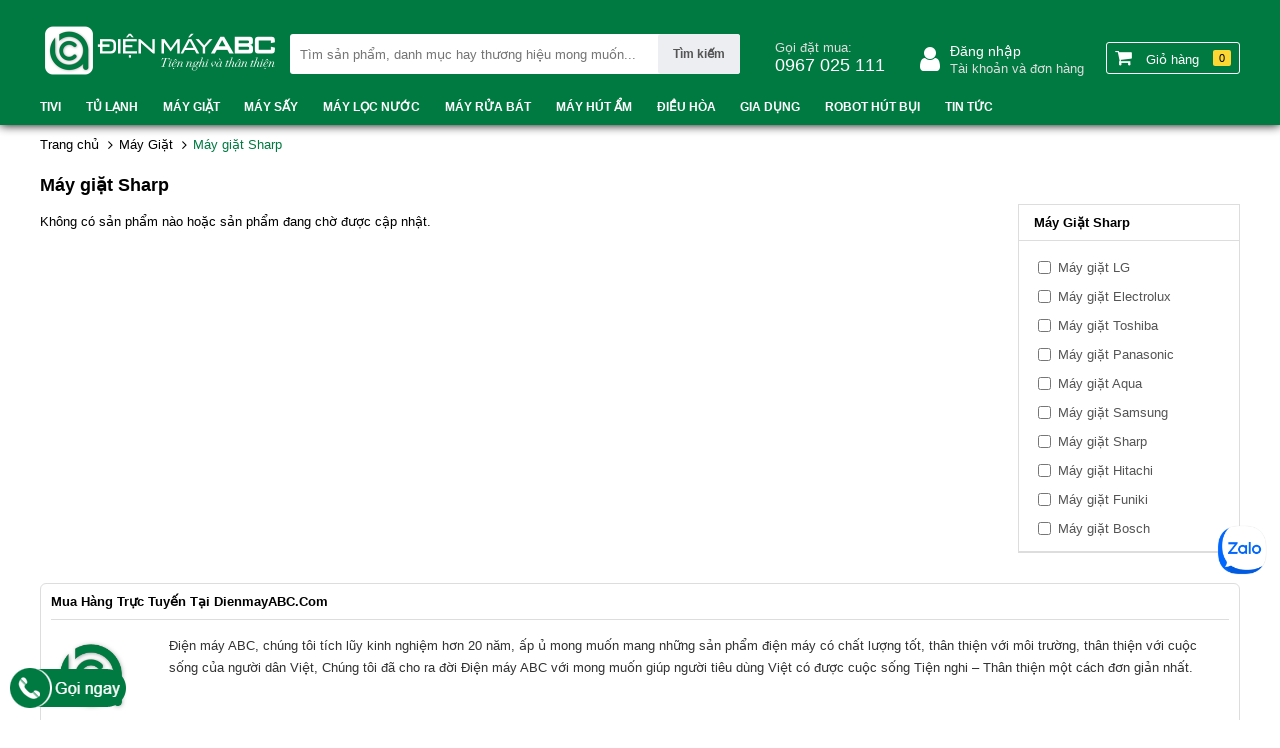

--- FILE ---
content_type: text/html; charset=UTF-8
request_url: https://dienmayabc.com/may-giat-sharp.html?filter=%2C0%2C
body_size: 9323
content:
<!DOCTYPE html>
<html lang="vi">
  <head>
    <meta charset="utf-8" />
    <meta http-equiv="X-UA-Compatible" content="IE=edge,chrome=1" />
    <meta name="viewport" content="width=device-width, initial-scale=1.0">
    <meta content="document" name="resource-type" />
    <meta name="robots" content="index, follow" />

    <title>Mua máy giặt Sharp giá rẻ tại kho, chính hãng, mới 100%</title>

    <meta name="description" content="Điện máy ABC bán máy giặt Sharp chính hãng, giá rẻ tại kho, cam kết sản phẩm chính hãng, mới 100%, nguyên đai, nguyên kiện - Mua ngay!" />
    <meta name="keywords"    content="máy giặt sharp, may giat sharp, Mua máy giặt Sharp giá rẻ tại kho, chính hãng, mới 100%" />

    <meta property="fb:app_id" 		content="893882260753407" prefix="fb: https://ogp.me/ns/fb#">
    <meta property="og:type" 		content="website">
    <meta property="og:title"       content="Mua máy giặt Sharp giá rẻ tại kho, chính hãng, mới 100%" />
    <meta property="og:description" content="Điện máy ABC bán máy giặt Sharp chính hãng, giá rẻ tại kho, cam kết sản phẩm chính hãng, mới 100%, nguyên đai, nguyên kiện - Mua ngay!" />
    <meta property="og:url"         content="https://dienmayabc.com/may-giat-sharp.html?filter=%2C0%2C" />
    <meta property="og:image:alt"   content="Mua máy giặt Sharp giá rẻ tại kho, chính hãng, mới 100%" />

    <meta property="og:image" content="/media/banner/logo_logo_logo-abc.png" />

    <link rel="canonical" href="https://dienmayabc.com/may-giat-sharp.html" >

    <link rel="alternate" type="application/rss+xml" title="RSS Feed for https://dienmayabc.com" href="/product.rss" />
    <link rel="shortcut icon" href="https://dienmayabc.com/static/assets/default/images/favicon.ico" type="image/x-icon" />
    <link rel="stylesheet" type="text/css" href="https://cdnjs.cloudflare.com/ajax/libs/font-awesome/4.7.0/css/font-awesome.min.css" />

    <link rel="stylesheet" href="https://dienmayabc.com/static/assets/default/script/style.css?v=1.28" />

        <!-- Google tag (gtag.js) -->
    <script async src="https://www.googletagmanager.com/gtag/js?id=AW-709672850"></script>
    <script>
      window.dataLayer = window.dataLayer || [];
      function gtag() { dataLayer.push(arguments); }
      gtag('js', new Date());
      gtag('config', 'AW-709672850');
    </script>

    <!-- Google Tag Manager -->
    <script>(function (w, d, s, l, i) {
      w[l] = w[l] || []; w[l].push({
      'gtm.start':
      new Date().getTime(), event: 'gtm.js'
      }); var f = d.getElementsByTagName(s)[0],
      j = d.createElement(s), dl = l != 'dataLayer' ? '&l=' + l : ''; j.async = true; j.src =
      'https://www.googletagmanager.com/gtm.js?id=' + i + dl; f.parentNode.insertBefore(j, f);
      })(window, document, 'script', 'dataLayer', 'GTM-MZ984GM');</script>
    <!-- End Google Tag Manager -->
    <!-- Event snippet for Hotline conversion page -->
    <script>
      gtag('event', 'conversion', { 'send_to': 'AW-807028696/hImTCOW-pJgYENiP6YAD' });
    </script>

    <!-- Event snippet for Lượt xem trang conversion page In your html page, add the snippet and call gtag_report_conversion when someone clicks on the chosen link or button. -->
    <script>
      function gtag_report_conversion(url) {
      var callback = function () {
      if (typeof (url) != 'undefined') {
      window.location = url;
      }
      };
      gtag('event', 'conversion', {
      'send_to': 'AW-709672850/bncHCOq7qY8CEJL_stIC',
      'value': 1.0,
      'currency': 'VND',
      'event_callback': callback
      });
      return false;
      }
    </script>
    <!-- Event snippet for Lượt xem trang conversion page -->
    <script>
      gtag('event', 'conversion', { 'send_to': 'AW-802562526/5o7HCLOmu6sYEN7D2P4C' });
    </script>

    <meta name="google-site-verification" content="VZ6xUK4LvjzzKg4DnXDrU0eGXa37Bk4IGdXP8cUFcZ0" />
    <!-- Global site tag (gtag.js) - Google Analytics -->
    <script async src="https://www.googletagmanager.com/gtag/js?id=UA-93998741-1"></script>
    <script>
      window.dataLayer = window.dataLayer || [];
      function gtag() { dataLayer.push(arguments); }
      gtag('js', new Date());
      gtag('config', 'UA-93998741-1');
    </script>

    <!-- Google tag (gtag.js) -->
    <script async src="https://www.googletagmanager.com/gtag/js?id=AW-801601067"></script>
    <script>
      window.dataLayer = window.dataLayer || [];
      function gtag() { dataLayer.push(arguments); }
      gtag('js', new Date());
      gtag('config', 'AW-801601067');
    </script>
    <!-- Event snippet for Hotline conversion page -->
    <script>
      gtag('event', 'conversion', { 'send_to': 'AW-801601067/XHcqCLCi5pQYEKvsnf4C' });
    </script>

    <!-- Global site tag (gtag.js) - Google Ads: 806951366 -->
    <script async src="https://www.googletagmanager.com/gtag/js?id=AW-806951366"></script>
    <script>
      window.dataLayer = window.dataLayer || [];
      function gtag() { dataLayer.push(arguments); }
      gtag('js', new Date());
      gtag('config', 'AW-806951366');
    </script>

    <!-- Global site tag (gtag.js) - Google Ads: 853062313 -->
    <script async src="https://www.googletagmanager.com/gtag/js?id=AW-853062313"></script>
    <script>
      window.dataLayer = window.dataLayer || [];
      function gtag() { dataLayer.push(arguments); }
      gtag('js', new Date());
      gtag('config', 'AW-853062313');
    </script>
    
  </head>

  <body class="module-product view-category">
    <div class="wrapper">
      <div class="header">
  <meta name="google-site-verification" content="VZ6xUK4LvjzzKg4DnXDrU0eGXa37Bk4IGdXP8cUFcZ0" />
  <div class="wrap">

    <a class="logo" href="/">
      <img src="/media/banner/logo_logo_logo-abc.png" alt="Logo" width="250" height="50" />
      </a>

    <div class="box-search search">
      <form method="get" action="/tim" enctype="multipart/form-data" name="searchForm">
        <input name="q" id="input-search" class="ip1" placeholder="Tìm sản phẩm, danh mục hay thương hiệu mong muốn..." autocomplete="off" value="" />
        <input class="btn" value="Tìm kiếm" type="submit" />
      </form>
      <div class="search-results">
        <div class="search-results-list"></div>
        <a href="javascript:;" onclick="document.searchForm.submit();" class="vmore-result">Xem thêm kết quả</a>
      </div>
    </div>

    <div class="hotline">
      Gọi đặt mua:
      <span>0967 025 111</span>
    </div>

    <div class="account">
      <i class="fa fa-user"></i>
      <span><a rel="nofollow" href="/dang-nhap">Đăng nhập</a></span>
      <a rel="nofollow" href="/taikhoan">
        Tài khoản và đơn hàng
      </a>
    </div>

    <div class="cart">
      <a href="/cart" rel="nofollow">
        <i class="fa fa-shopping-cart"></i> Giỏ hàng
        <span id="count_shopping_cart_store">0</span>
      </a>
    </div>
    <div class="clear"></div>
  </div>
</div>

<noscript><img height="1" width="1" src="https://www.facebook.com/tr?id=294216324407628&ev=PageView&noscript=1" /></noscript>

<div class="navigation">
  <div class="wrap menu-top">
    <ul>

      <li class="js-menu-cat-item" data-id="1" data-url="/tivi.html">
        <a href="/tivi.html">
          Tivi
          </a>

        <ul class="child ">
          <li>
            <ul class="group">
              <li class="name">Tivi</li>
              
               <li><a href="/tivi-sony.html">Tivi Sony</a></li>
              <li><a href="/tivi-samsung.html">Tivi Samsung</a></li>
              <li><a href="/tivi-lg.html">Tivi LG</a></li>
              <li><a href="/tivi-toshiba.html">Tivi Toshiba</a></li>
              <li><a href="/tivi-tcl.html">Tivi TCL</a></li>
              <li><a href="/am-thanh.html">Âm thanh</a></li>
              <li><a href="/tivi-xiaomi.html">Tivi Xiaomi</a></li>
              </ul>
            <span class="js-menu-cat-att"><i class="fa fa-spinner fa-spin"></i></span>
          </li>
        </ul>
        </li>
      <li class="js-menu-cat-item" data-id="2" data-url="/tu-lanh.html">
        <a href="/tu-lanh.html">
          Tủ lạnh
          </a>

        <ul class="child ">
          <li>
            <ul class="group">
              <li class="name">Tủ lạnh</li>
              
               <li><a href="/tu-lanh-hitachi.html">Tủ lạnh Hitachi</a></li>
              <li><a href="/tu-lanh-lg.html">Tủ lạnh LG</a></li>
              <li><a href="/tu-lanh-panasonic.html">Tủ lạnh Panasonic</a></li>
              <li><a href="/tu-lanh-samsung.html">Tủ lạnh Samsung</a></li>
              <li><a href="/tu-lanh-sharp.html">Tủ lạnh Sharp</a></li>
              <li><a href="/tu-lanh-toshiba.html">Tủ lạnh Toshiba</a></li>
              <li><a href="/tu-lanh-aqua.html">Tủ lạnh Aqua</a></li>
              <li><a href="/tu-lanh-electrolux.html">Tủ lạnh Electrolux</a></li>
              <li><a href="/tu-lanh-funiki.html">Tủ lạnh Funiki</a></li>
              <li class="txt_b"><a href="/tu-lanh.html">Xem tất cả <i class="fa fa-caret-right"></i></a></li>
              </ul>
            <span class="js-menu-cat-att"><i class="fa fa-spinner fa-spin"></i></span>
          </li>
        </ul>
        </li>
      <li class="js-menu-cat-item" data-id="3" data-url="/may-giat.html">
        <a href="/may-giat.html">
          Máy Giặt
          </a>

        <ul class="child ">
          <li>
            <ul class="group">
              <li class="name">Máy Giặt</li>
              
               <li><a href="/may-giat-lg.html">Máy giặt LG</a></li>
              <li><a href="/may-giat-electrolux.html">Máy giặt Electrolux</a></li>
              <li><a href="/may-giat-toshiba.html">Máy giặt Toshiba</a></li>
              <li><a href="/may-giat-panasonic.html">Máy giặt Panasonic</a></li>
              <li><a href="/may-giat-aqua.html">Máy giặt Aqua</a></li>
              <li><a href="/may-giat-samsung.html">Máy giặt Samsung</a></li>
              <li><a href="/may-giat-sharp.html">Máy giặt Sharp</a></li>
              <li><a href="/may-giat-hitachi.html">Máy giặt Hitachi</a></li>
              <li><a href="/may-giat-funiki.html">Máy giặt Funiki</a></li>
              <li><a href="/may-giat-bosch.html">Máy giặt Bosch</a></li>
              <li class="txt_b"><a href="/may-giat.html">Xem tất cả <i class="fa fa-caret-right"></i></a></li>
              </ul>
            <span class="js-menu-cat-att"><i class="fa fa-spinner fa-spin"></i></span>
          </li>
        </ul>
        </li>
      <li class="js-menu-cat-item" data-id="181" data-url="/may-say.html">
        <a href="/may-say.html">
          Máy sấy
          </a>

        <ul class="child ">
          <li>
            <ul class="group">
              <li class="name">Máy sấy</li>
              
               <li><a href="/may-say-lg.html">Máy sấy LG</a></li>
              <li><a href="/may-say-electrolux.html">Máy sấy Electrolux</a></li>
              <li><a href="/may-say-samsung.html">Máy sấy Samsung</a></li>
              <li><a href="/may-say-toshiba.html">Máy sấy Toshiba</a></li>
              <li><a href="/may-say-aqua.html">Máy sấy Aqua</a></li>
              <li><a href="/may-say-panasonic.html">Máy sấy Panasonic</a></li>
              <li><a href="/may-say-funiki.html">Máy sấy Funiki</a></li>
              <li><a href="/may-say-bosch.html">Máy sấy Bosch</a></li>
              </ul>
            <span class="js-menu-cat-att"><i class="fa fa-spinner fa-spin"></i></span>
          </li>
        </ul>
        </li>
      <li class="js-menu-cat-item" data-id="26" data-url="/may-loc-nuoc.html">
        <a href="/may-loc-nuoc.html">
          Máy lọc nước
          </a>

        <ul class="child ">
          <li>
            <ul class="group">
              <li class="name">Máy lọc nước</li>
              
               <li><a href="/may-loc-nuoc-aosmith.html">A.O.Smith</a></li>
              <li><a href="/may-loc-nuoc-kangen.html">Kangen</a></li>
              <li><a href="/may-loc-nuoc-electeka.html">Electeka</a></li>
              </ul>
            <span class="js-menu-cat-att"><i class="fa fa-spinner fa-spin"></i></span>
          </li>
        </ul>
        </li>
      <li class="js-menu-cat-item" data-id="121" data-url="/may-rua-bat.html">
        <a href="/may-rua-bat.html">
          Máy rửa bát
          </a>

        <ul class="child ">
          <li>
            <ul class="group">
              <li class="name">Máy rửa bát</li>
              
               <li><a href="/may-rua-bat-bosch.html">Máy rửa bát Bosch</a></li>
              <li><a href="/may-rua-bat-samsung.html">Máy rửa bát Samsung</a></li>
              <li><a href="/may-rua-bat-lg.html">Máy rửa bát LG</a></li>
              <li><a href="/may-rua-bat-electrolux.html-1">Máy rửa bát Electrolux</a></li>
              </ul>
            <span class="js-menu-cat-att"><i class="fa fa-spinner fa-spin"></i></span>
          </li>
        </ul>
        </li>
      <li class="js-menu-cat-item" data-id="278" data-url="/may-hut-am.html">
        <a href="/may-hut-am.html">
          Máy hút ẩm
          </a>

        <ul class="child ">
          <li>
            <ul class="group">
              <li class="name">Máy hút ẩm</li>
              
               <li><a href="/may-hut-am-sharp.html">Máy hút ẩm Sharp</a></li>
              <li><a href="/may-hut-am-electrolux.html">Máy hút ẩm Electrolux</a></li>
              <li><a href="/may-hut-am-lg.html">Máy hút ẩm LG</a></li>
              <li><a href="/may-hut-am-lumias.html">Máy hút ẩm Lumias</a></li>
              <li><a href="/may-hut-am-daikin.html">Máy hút ẩm Daikin</a></li>
              </ul>
            <span class="js-menu-cat-att"><i class="fa fa-spinner fa-spin"></i></span>
          </li>
        </ul>
        </li>
      <li class="js-menu-cat-item" data-id="4" data-url="/dieu-hoa.html">
        <a href="/dieu-hoa.html">
          Điều hòa
          </a>

        <ul class="child ">
          <li>
            <ul class="group">
              <li class="name">Điều hòa</li>
              
               <li><a href="/dieu-hoa-panasonic.html">Điều hòa Panasonic</a></li>
              <li><a href="/dieu-hoa-daikin.html">Điều hòa Daikin</a></li>
              <li><a href="/dieu-hoa-funiki.html">Điều hòa Funiki</a></li>
              <li><a href="/dieu-hoa-nagakawa.html">Điều hòa Nagakawa</a></li>
              <li><a href="/dieu-hoa-lg.html">Điều hòa LG</a></li>
              <li><a href="/dieu-hoa-midea.html">Điều hòa Midea</a></li>
              <li><a href="/dieu-hoa-samsung.html">Điều hòa Samsung</a></li>
              <li><a href="/dieu-hoa-toshiba.html">Điều hòa Toshiba</a></li>
              </ul>
            <span class="js-menu-cat-att"><i class="fa fa-spinner fa-spin"></i></span>
          </li>
        </ul>
        </li>
      <li class="js-menu-cat-item" data-id="5" data-url="/gia-dung.html">
        <a href="/gia-dung.html">
          Gia dụng
          </a>

        <ul class="child catFamily">
          <li>
            <ul class="group">
              <li class="name">Đồ dùng nhà bếp</li>

              <li><a href="/noi-ap-suat.html">Nồi áp suất</a></li>
              <li><a href="/bep-tu.html">Bếp từ</a></li>
              <li><a href="/lo-vi-song.html">Lò vi sóng</a></li>
              <li><a href="/noi-com.html">Nồi cơm</a></li>
              <li><a href="/binh-thuy-dien.html">Bình thủy điện</a></li>
              <li><a href="/bep-hong-ngoai.html">Bếp hồng ngoại</a></li>
              <li><a href="/may-hut-mui.html">Máy hút mùi</a></li>
              </ul>
            <ul class="group">
              <li class="name">Thiết bị gia đình</li>

              <li><a href="/quat.html">Quạt</a></li>
              <li><a href="/may-loc-khong-khi.html">Máy lọc không khí</a></li>
              <li><a href="/tu-dong.html">Tủ đông</a></li>
              <li><a href="/binh-nuoc-nong.html">Bình nước nóng</a></li>
              <li><a href="/may-hut-bui.html">Máy hút bụi</a></li>
              <li><a href="/may-say-toc.html">Máy sấy tóc</a></li>
              </ul>
            <span class="js-menu-cat-att"><i class="fa fa-spinner fa-spin"></i></span>
          </li>
        </ul>
        </li>
      <li class="js-menu-cat-item" data-id="177" data-url="/robot-hut-bui.html">
        <a href="/robot-hut-bui.html">
          Robot hút bụi
          </a>

        <ul class="child ">
          <li>
            <ul class="group">
              <li class="name">Robot hút bụi</li>
              
               <li><a href="/robot-hut-bui-ecovacs.html">Robot hút bụi Ecovacs</a></li>
              <li><a href="/robot-hut-bui-xiaomi.html">robot hút bụi xiaomi</a></li>
              </ul>
            <span class="js-menu-cat-att"><i class="fa fa-spinner fa-spin"></i></span>
          </li>
        </ul>
        </li>
      <li><a href="/tin-tuc.html">Tin tức</a></li>
    </ul>
    <div class="clear"></div>
  </div>
</div>
      
      <!--BREADCRUMB-->
<section class="section-breakcrumb routing page-padding">
  <div class="global-breadcrumb container wrap">
    <ol itemscope="" itemtype="http://schema.org/BreadcrumbList" class="list d-flex">
      <li class="routing-link" itemprop="itemListElement" itemscope="" itemtype="http://schema.org/ListItem">
        <a href="/" itemprop="item" class="nopad-l">
          <span itemprop="name">Trang chủ</span>
        </a>
        <meta itemprop="position" content="1">
      </li>

      <li class="routing-link" itemprop="itemListElement" itemscope itemtype="http://schema.org/ListItem">
        <a href="/may-giat.html" itemprop="item" class="nopad-l">
          <span itemprop="name"> Máy Giặt </span>
        </a>
        <meta itemprop="position" content="2" />
      </li>
      <li class="routing-link" itemprop="itemListElement" itemscope itemtype="http://schema.org/ListItem">
        <a href="/may-giat-sharp.html" itemprop="item" class="nopad-l">
          <span itemprop="name"> Máy giặt Sharp </span>
        </a>
        <meta itemprop="position" content="3" />
      </li>
      </ol>

    </div>
</section>



      <div class="container wrap">
        <div class="clear space5px"></div>

<h1 class="format txt_18" style="margin-bottom: 8px;">Máy giặt Sharp</h1>

<div class="pd-left">

  <div class="product-list product-grid grid-4">
    <div class="clear"></div>  
  </div>
  <div class="space10px">Không có sản phẩm nào hoặc sản phẩm đang chờ được cập nhật.</div><div class="clear space10px"></div>
  <div class="fb-comments" data-width="970" data-href="https://dienmayabc.com/may-giat-sharp.html" data-numposts="10" data-colorscheme="light"></div>
  <div class="clear"></div>
</div><!--//pd-left-->

<div class="pd-right att-list">
  <div class="att-title">Máy giặt Sharp</div>

  <ul class="ul">
    <li>
      <input type="checkbox" onclick="location.href='/may-giat-lg.html'"> 
      <h2 class="format txt_13 txt_n"><a href="/may-giat-lg.html">Máy giặt LG</a></h2>
    </li>
    <li>
      <input type="checkbox" onclick="location.href='/may-giat-electrolux.html'"> 
      <h2 class="format txt_13 txt_n"><a href="/may-giat-electrolux.html">Máy giặt Electrolux</a></h2>
    </li>
    <li>
      <input type="checkbox" onclick="location.href='/may-giat-toshiba.html'"> 
      <h2 class="format txt_13 txt_n"><a href="/may-giat-toshiba.html">Máy giặt Toshiba</a></h2>
    </li>
    <li>
      <input type="checkbox" onclick="location.href='/may-giat-panasonic.html'"> 
      <h2 class="format txt_13 txt_n"><a href="/may-giat-panasonic.html">Máy giặt Panasonic</a></h2>
    </li>
    <li>
      <input type="checkbox" onclick="location.href='/may-giat-aqua.html'"> 
      <h2 class="format txt_13 txt_n"><a href="/may-giat-aqua.html">Máy giặt Aqua</a></h2>
    </li>
    <li>
      <input type="checkbox" onclick="location.href='/may-giat-samsung.html'"> 
      <h2 class="format txt_13 txt_n"><a href="/may-giat-samsung.html">Máy giặt Samsung</a></h2>
    </li>
    <li>
      <input type="checkbox" onclick="location.href='/may-giat-sharp.html'"> 
      <h2 class="format txt_13 txt_n"><a href="/may-giat-sharp.html">Máy giặt Sharp</a></h2>
    </li>
    <li>
      <input type="checkbox" onclick="location.href='/may-giat-hitachi.html'"> 
      <h2 class="format txt_13 txt_n"><a href="/may-giat-hitachi.html">Máy giặt Hitachi</a></h2>
    </li>
    <li>
      <input type="checkbox" onclick="location.href='/may-giat-funiki.html'"> 
      <h2 class="format txt_13 txt_n"><a href="/may-giat-funiki.html">Máy giặt Funiki</a></h2>
    </li>
    <li>
      <input type="checkbox" onclick="location.href='/may-giat-bosch.html'"> 
      <h2 class="format txt_13 txt_n"><a href="/may-giat-bosch.html">Máy giặt Bosch</a></h2>
    </li>
    </ul>

  
</div>
<div class="clear"></div>                    
        <div class="clear"></div>
      </div>
      <div class="clear"></div>

      <div id="compare_area_home">
  <span class="compare_area_title">
    So sánh sản phẩm 
    <i class="fa fa-times-circle" aria-hidden="true" title="Ẩn so sánh" onclick="$('#compare_area_home').hide();" style="cursor: pointer;"></i>
  </span>
  <div class="compare_area">
    <a href="javascript:;" class="btn_compare bg button" onclick="compareProSubmit();" style="display: none;margin-left: 16px;">So sánh</a>
  </div>
</div>

<div class="footer">
  <div class="wrap">
    <div class="infor">
      <p class="name txt_b">Mua Hàng Trực Tuyến Tại DienmayABC.Com</p>
      <div class="img">
        <img data-src="https://dienmayabc.com/media/lib/789_favicon.png" width="80" height="80" alt="Logo" class="lazy"/>
      </div>
      <div class="cont txt_555 line_h22">
        Điện máy ABC, chúng tôi tích lũy kinh nghiệm hơn 20 năm, ấp ủ mong muốn mang những sản phẩm điện máy có chất lượng tốt, thân thiện với môi trường, thân thiện với cuộc sống của người dân Việt, Chúng tôi đã cho ra đời Điện máy ABC với mong muốn giúp người tiêu dùng Việt có được cuộc sống Tiện nghi – Thân thiện một cách đơn giản nhất.
      </div>
      <div class="clear"></div>  
    </div>
    <div class="clear"></div>   
  </div>

  <div class="ft-column">
    <div class="wrap">
      <ul class="ft-group">
        <li class="name one">Về điện máy ABC</li>
        <li><a href="/gioi-thieu">Giới thiệu công ty</a></li>
        <li><a href="/canh-bao-gia-mao.html">Cảnh báo giả mạo</a></li>
        <li><a href="/tuyen-dung.html">Tuyển dụng</a></li>
        <li><a href="/lien-he">Liên hệ góp ý</a></li>
      </ul>
      <ul class="ft-group">
        <li class="name">Chính sách và quy định</li>
        <li><a href="/chinh-sach-bao-mat">Chính sách bảo mật</a></li>
        <li><a href="/chinh-sach-giao-hang">Chính sách vận chuyển</a></li>
        <li><a href="chinh-sach-kiem-hang.html">Chính sách kiểm hàng</a></li>
        <li><a href="/chinh-sach-doi-hang">Chính sách đổi hàng</a></li>
        <li><a href="/chinh-sach-bao-hanh">Chính sách bảo hành</a></li>
        <li><a href="/quy-dinh-thanh-toan">Quy định thanh toán</a></li>
      </ul>
      <ul class="ft-group">
        <li class="name">Hướng dẫn sử dụng</li>
        <li><a href="/huong-dan-mua-hang">Hướng dẫn mua hàng</a></li>
        <li><a href="/huong-dan-thanh-toan">Hướng dẫn thanh toán</a></li>
        <li><a href="/gia-va-cong-lap-dat-dieu-hoa">Vật tư và công lắp đặt điều hòa</a></li>
      </ul>
      <ul class="ft-group four">
        <li class="name">Liên hệ</li>
        <li class="phone ico txt_777"><p class="format txt_red txt_18">0967 025 111</p> (từ 7h30 đến 22h tất cả các ngày)</li>
        <li class="email ico">
          abcdienmay@gmail.com
          <br>
          CSKH: <span class="txt_b txt_13">0967 025 111</span>
        </li>
      </ul>
      <ul class="ft-group five">
        <li class="name">Kết nối với chúng tôi</li>
        <li>
          <script src="https://apis.google.com/js/platform.js"></script>
          <div>
            <a href="https://www.facebook.com/dienmayabc.vn/">
              <img data-src="/static/assets/default/images/icfb.png" alt="Facebook" width="34" height="34" class="lazy"/>
            </a>
          </div> 
        </li>
      </ul>
      <div class="clear"></div>  
    </div>  
    <div class="space10px"></div><div class="space5px"></div>

    <div class="txt_center line_h22">
      <p class="format txt_green txt_b">Công ty Cổ Phần Thương Mại Điện Tử An Phú</p>
      <p class="format">Kho Đóng Tàu, Số 35 Ngõ 683 Nguyễn Khoái, P. Thanh Trì, Q. Hoàng Mai, Hà Nội</p>
      <p class="format">Mã số doanh nghiệp: 0107833607</p>
      <p class="format">Nơi cấp Giấy chứng nhận đăng ký doanh nghiệp: Sở Kế hoạch và Đầu tư – Thành phố Hà Nội</p>
      <p>
        <a href="http://online.gov.vn/CustomWebsiteDisplay.aspx?DocId=33624">
          <img data-src="/static/assets/default/images/a3.jpg" alt="Bộ công thương" width="98" height="30" class="lazy"/>
        </a>
      </p>
    </div>
    <div class="space10px"></div>
    
    <div class="ft-tag wrap line_h19" style="margin-bottom: 10px;">
      <b>Tìm kiếm nhiều:</b> <a href="https://dienmayabc.com/">muahangtaikho</a>, <a href="https://dienmayabc.com/tivi-lg.html?filter=%2C55-inch%2C">tivi LG 55 inch</a>, <a href="https://dienmayabc.com/tivi-samsung.html?filter=%2C55-inch%2C">tivi Samsung 55 inch</a>, <a href="https://dienmayabc.com/tivi-sony.html?filter=%2C55-inch%2C">tivi Sony 55 inch</a>, <a href="https://dienmayabc.com/tivi-sony.html?filter=%2C65-inch%2C">tivi Sony 65 inch</a>, <a href="https://dienmayabc.com/tivi-samsung.html?filter=%2C65-inch%2C">tivi Samsung 65 inch</a>
    </div>  
    <div class="clear"></div>   
    
    <p style="text-align: center;margin-top: 0;padding-top: 1em;border-top: 1px solid #dedede;">Copyright ©2017 by Điện Tử An Phú </p>
  </div>

  <!--<div class="ft-column" style="margin-top: 10px;">
    <div class="wrap">
      Copyright ©2017 https://dienmayabc.com. <a href="?show_version=mobile" rel="nofollow">Xem phiên bản Mobile</a>
      <div class="clear space5px"></div>  
    </div> 
  </div>-->
</div>

<a href="tel:0967025111" class="icon-call transition">
  <img src="/static/assets/default/images/icon_goi-ngay_pc.png?v=1.1.1" width="121" height="45" alt="Liên hệ">
</a>  


    </div>
    
    <script src="https://static.gleecdn.com/hura8/v3/vendors.js"></script>
<script src="https://static.gleecdn.com/hura8/v3/hura8.js"></script>
<script src="/static/assets/default/script/plugin.js?v=1.1"></script>


<script>  
  const search_pro_tpl = `
    <a href="{%= item.url %}" class="item">
      <span class="img">
        <img class="lazy-ajax" src="{%= item.image %}" alt="{%= item.title %}">
      </span>
      <span class="title">
        <span class="name d-block text-555 txt_555">{%= item.title %}</span>
        <span class="price text-red txt_red">{% if (item.price > 0) { %}{%= formatCurrency(item.price) %} đ{% } else { %}Liên hệ{% } %}</span>
      </span>
    </a>
  `;
  
  const product_tpl = `
    <div class="product">
      <div class="img">
        <a href="{%= item.productUrl %}" title="{%= item.productName %}">
          <img src="{%= item.productImage.large %}" alt="{%= item.productName %}" width="165" height="165">
        </a>
      </div>
      <h3>
        <p class="name">
          <a href="{%= item.productUrl %}">{%= item.productName %}</a>
        </p>
      </h3>
      <p class="price">
        {% if (item.price > 0) { %}{%= formatCurrency(item.price) %} <u>đ</u>{% } else { %}Liên hệ{% } %}
        {% if (item.marketPrice > item.price) { %}<span class="percent">-{%= formatCurrency(item.price_off) %}%</span>{% } %}
      </p>
      {% if (item.marketPrice > item.price) { %}<p class="mprice">{%= formatCurrency(item.marketPrice) %} <u>đ</u></p>{% } %}
      <p class="star"><i class="vstar"><i class="star-{%= item.review.rate %}"></i></i> ({%= item.review.total %} nhận xét)</p>
      <p class="stock">
        <i class="fa fa-shopping-cart"></i> {% if (item.quantity > 0) { %}Còn hàng{% } else { %}Tạm hết hàng{% } %}
        <i class="check">
          <input type="checkbox" data-id="{%= item.productId %}" data-name="{%= item.productName %}" data-image="{%= item.productImage.large %}" class="p_check" title="So sánh">
        </i>
      </p>
    </div>
  `;
</script>



<script>
  var lazy_load_group = [];
  var compare_limit = 6;
  var no_avatar = "/static/assets/default/images/noavatar.jpg";
  
  $(document).ready(function () {
  	Hura.UI.loadGroup(lazy_load_group);
  
  	var lazyLoadInstance = new LazyLoad({
      elements_selector: ".lazy"
    });
  
  	showCartSummary();
  	searchHeader();
    fixTopMenu();
  	getAttrFilterCatMenu();
  	compareProSetup();
  	globalBannerPopup();

    $(window).click(function () {
      $(".box-search .search-results").hide();
    });

    $(".box-search").click(function (event) {
      event.stopPropagation();
    });

    $(window).scroll(function () {
      if ($(this).scrollTop() != 0) {
        $("#toTop").fadeIn().addClass("active");
      } else {
        $("#toTop").fadeOut().removeClass("active");
      }
    });

    $("#toTop").click(function () {
      $("body,html").animate({ scrollTop: 0 }, 800);
    });
  });
</script>

<script>
  // GLOBAL BANNER POPUP
  function globalBannerPopup() {
    const target = "#js-banner-popup-container";
    if ($(target).length === 0) return;

    const module = "product";
    if ($(target).hasClass("display-homepage")) {
      if (module === "home") displayPopup();
      return;
    }

    const sess = sessionStorage.getItem("global-banner-popup-sess");
    if (sess) return;

    displayPopup();
    sessionStorage.setItem("global-banner-popup-sess", "1");

    function displayPopup() {
      setTimeout(function () {
        $(target).show().find(".banner-popup-content").fadeIn(500);
      }, 3000);
    }
  }
</script>

<script>
  function open_oauth(service) {
    window.open("/login_oauth.php?service=" + service + "&return_url=https://dienmayabc.com/may-giat-sharp.html?filter=%2C0%2C", "Login OAuth", "width=600, height=500");
  }
  
  function scrollElement(target) {
    document.querySelector(target).scrollIntoView({ behavior: 'smooth' });
  }
  
  function checkIsAdmin() {
  	const is_admin = 'no';
  	return is_admin === 'yes';
  }
  
  function getAttrFilterCatMenu() {
    $(".js-menu-cat-item").hover(function () {
      if ($(this).hasClass("loaded")) return;

      const id = $(this).attr("data-id");
  	  const url = $(this).attr("data-url");
  	  const _this = this;
  
      Hura.Ajax.get('category', { action_type: "filter", id: id }).then(function (data) {
  		if (data.filter.length === 0) {
  		  $(_this).addClass("loaded").find(".js-menu-cat-att").html("");
  		  return;
  		}
  
  		const html = data.filter.map(filter => {
  		  const filter_list = filter.value_list.map(item => `<li><a href="${url + '?filter=' + item.api_key}">${item.name}</a></li>`).join("");
  		 	
  		  return `
  			<ul class="group">
              <li class="name">${filter.name}</li>
              ${filter_list}
            </ul>
  		  `;	
  		}).join("");
  
  		$(_this).addClass("loaded").find(".js-menu-cat-att").html(html);
      })
    })
  }
  
function searchHeader() {
    const target = "#input-search";
    const holder = ".search-results-list";
  	const block = ".search-results";

    $(target).keyup(debounce(function (b) {
      if (b.keyCode === 38 && b.keyCode === 40) return;

      const value = $(this).val();
      if (value.trim() === "") {
        $(block).hide();
        return;
      }

      const urlSearch = "/ajax/get_json.php?action=search&action_type=search&sort=order&q=" + encodeURIComponent(value);
      Hura.Ajax.getUrl(urlSearch).then(function (result) {
        const data = result.list;

        if (data.length === 0) {
          $(block).hide();
          return;
        }

        let html = Hura.Template.parse(search_pro_tpl, data);
        Hura.Template.render(holder, html);

        $(block).show();
      });
    }, 500));

    $("body").click(function () {
      $(block).hide();
    });
  }
  
  function showCartSummary() {
  	Hura.Cart.getSummary().then(function(data) {
  	  $("#count_shopping_cart_store").html(data.total_item);
  	})
    return true;
  }

  function fixTopMenu() {
    var L0, R0;
    var tab = $(".menu-top");
    L0 = tab.offset().left;
    R0 = L0 + tab.outerWidth();
    $("ul.child").each(function () {
      var L1 = $(this).parent().offset().left;
      var W1 = $(this).outerWidth();
      var R1 = L1 + W1;
      var id = $(this).attr("id");
      if (L1 - L0 < 50) { //>
        $(this).css("left", L0 - L1 - 1);
      } else if (R1 > R0) {
        $(this).css("left", R0 - R1 - 1);
      }
    });
  }
</script>
<script>
  //Compare Pro
  let compare_pro_data = [];
  
  function compareProSetup() {
    $("input.p_check").removeAttr("checked").click(function () {
  	  const pro_id = $(this).attr("data-id");
  	  const pro_image = $(this).attr("data-image");
  	  const pro_name = $(this).attr("data-name");
  
  	  const pro_check = compare_pro_data.length === compare_limit && compare_pro_data.filter(id => id === pro_id).length === 0;
  
      if (pro_check) {
  		alert("Bạn chỉ có thể chọn so sánh tối đa " + compare_limit + " sản phẩm!");
  		$(this).removeAttr("checked");
  		$("#compare_area_home").fadeIn();
  		return;
  	  }
  	
      if ($(this).is(":checked")) {
  		$(".compare_area").prepend(`
          <div class="compare_item_${pro_id}" title="${pro_name}" style="display: inline-block;text-align: center;padding: 0 4px;">
            <img src="${pro_image}" alt="${pro_name}" />
            <a href="javascript:;" onclick="compareProRemove('${pro_id}')" title="Xóa">
              <i class="fa fa-times-circle" aria-hidden="true"></i>
            </a>
          </div>
        `);
  		compare_pro_data.push(pro_id);
  	  }
      else {
  		$(".compare_area .compare_item_" + pro_id).remove();
      	compare_pro_data = compare_pro_data.filter(id => id !== pro_id);
  	  }

      compareProDisplay();
    });
  }
  
  function compareProRemove(pro_id) {
    compare_pro_data = compare_pro_data.filter(id => id !== pro_id);
  	$(".compare_area .compare_item_" + pro_id).remove();
  	$("input.p_check[data-id='" + pro_id + "']").removeAttr("checked");
  
  	compareProDisplay();
  }
  
  function compareProDisplay() {
    if (compare_pro_data.length > 0) $("#compare_area_home").fadeIn();
    else $("#compare_area_home").hide();
  
    if (compare_pro_data.length > 1) $(".compare_area .btn_compare").show();
    else $(".compare_area .btn_compare").hide();
  }
  
  function compareProSubmit() {
  	const link = "/so-sanh?list=" + compare_pro_data.join(",");
	location.href = link;
  }
</script>


    
    <div id="toTop" title="Lên đầu trang" class="transition" style="right: 16px;"></div>

    <a href="https://zalo.me/0967025111" target="_blank" style="position: fixed;bottom: 145px;right: 13px;z-index: 99;">
      <img src="/static/assets/default/images/dienmayabc-icon-zalo-chat-1.png" width="50" height="50" alt="Gọi Zalo">
    </a>

    <div id="fb-root"></div>
    <script async defer crossorigin="anonymous" src="https://connect.facebook.net/en_GB/sdk.js#xfbml=1&version=v20.0" nonce="gMv1L07V"></script>
    <!--
	<script>
      window.fbAsyncInit = function () {
        FB.init({
          xfbml: true,
          version: 'v4.0'
        });
      };

      (function (d, s, id) {
        var js, fjs = d.getElementsByTagName(s)[0];
        if (d.getElementById(id)) return;
        js = d.createElement(s); js.id = id;
        js.src = 'https://connect.facebook.net/vi_VN/sdk/xfbml.customerchat.js';
        fjs.parentNode.insertBefore(js, fjs);
      }(document, 'script', 'facebook-jssdk'));</script>

    <div class="fb-customerchat" attribution=setup_tool page_id="1643306332351560"
      logged_in_greeting="Xin chào! Điện Máy ABC có thể giúp gì cho anh/chị ạ!"
      logged_out_greeting="Xin chào! Điện Máy ABC có thể giúp gì cho anh/chị ạ!">
    </div>
	-->
    
  </body>
</html>


<!-- Load time: 0.07143 seconds  / 2 mb-->
<!-- Powered by Hura8 Cloud - 2.6.2, Released: 10-Nov-2023 / Website: www.hurasoft.vn -->
        